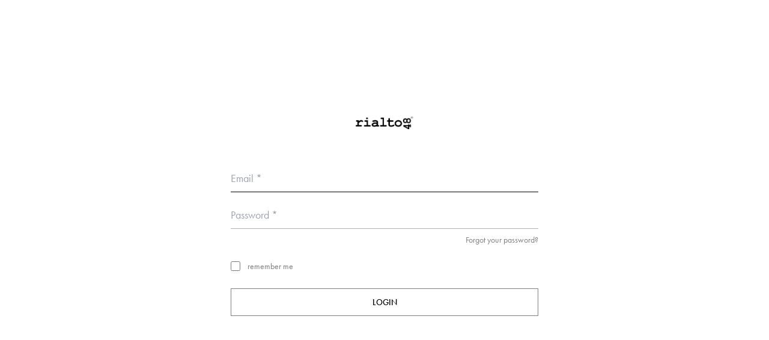

--- FILE ---
content_type: text/html; charset=UTF-8
request_url: https://rialto48.com/en/entry-15643
body_size: 1013
content:

                                        
<!DOCTYPE html>
<html lang="en">
    <head>
        <meta charset="utf-8" />
        <meta name="viewport" content="width=device-width, initial-scale=1, shrink-to-fit=no">
        <meta name="referrer" content="origin-when-cross-origin">

        <link rel="home" href="https://rialto48.com/en/">
<link rel="canonical" href="https://rialto48.com/en/entry-15643">
<meta property="og:url" content="https://rialto48.com/en/entry-15643"><meta name="twitter:url" content="https://rialto48.com/en/entry-15643"><meta property="og:locale" content="en">
<title>Entry 15643 · Rialto48</title>
    <meta property="og:title" content="Entry 15643">
    <meta name="twitter:title" content="Entry 15643">
    
    <link rel="alternate" href="https://rialto48.com/fw-2425-collection" hreflang="it">
    <link rel="alternate" href="https://rialto48.com/en/entry-15643" hreflang="en">
    
                    <meta name="facebook-domain-verification" content="6ah2gcdkfp39tyiqzm9impdju2su5d" />
        
                    
                            <!-- Favicon -->
                <link rel="shortcut icon" type="image/x-icon" href="https://rialto48.com/uploads/brand/favicon-rialto48-1.png?v=1664812845">
                    
        <link rel="stylesheet" href="https://use.typekit.net/rfd7ewj.css">
        <link rel="stylesheet" href="/assets/css/website.css?id=05e3116ea19360c860525d6540fd743f">

        <script>
            window.csrfToken = "rDF0doNHdknV0R59tlbN68UKR01oEtH9y6xbJUYrcBWuvrQ3-zuzed1-Rwy6MiZwj51HPt8jnpOKYHUhMVOLm6n4MXIgUyFP-9TSXKh28D0="

            window.flash = {
                error: "",
                notice: ""
            }

            window.translations = {
                addedToCart: "Product added to cart",
                removedCartLine: "Product removed from cart"
            }
        </script>

        
            </head>

    <body>
        <main id="main">
                            <div class="min-h-screen flex flex-col">
                                                                
                    
                    <div class="flex-1">
                                    

<div class="container">
    <div class="min-h-screen py-24 flex flex-col justify-center max-w-lg mx-auto">
        <div class="flex justify-center mb-14">
                            <img src="https://rialto48.com/uploads/brand/logo-rialto48-2x.png?v=1661242057" alt="Logo rialto48 2x" class="w-24 h-full object-contain">
                    </div>

        
<form method="POST">
    <input type="hidden" name="CRAFT_CSRF_TOKEN" value="rDF0doNHdknV0R59tlbN68UKR01oEtH9y6xbJUYrcBWuvrQ3-zuzed1-Rwy6MiZwj51HPt8jnpOKYHUhMVOLm6n4MXIgUyFP-9TSXKh28D0=">
    <input type="hidden" name="action" value="users/login">
    <input type="hidden" name="redirect" value="e857fba1916cffabf5ba559a619e1807be38269172b4889eed849c1c1f0a5570https://rialto48.com/en/entry-15643">

    <div class="space-y-4">
        <label class="block">
            <input
                type="email"
                name="loginName"
                class="form-input mt-1 block w-full"
                placeholder="Email *"
                value=""
                required
                autofocus            >
        </label>

        <label class="block">
            <input
                type="password"
                name="password"
                class="form-input mt-1 block w-full"
                placeholder="Password *"
                required
                            >
        </label>
    </div>

    <div class="flex justify-end mt-2">
        <a href="https://rialto48.com/en/auth/forgot" class="opacity-50 hover:opacity-100 transition duration-200">
            Forgot your password?
        </a>
    </div>

    <div class="block mt-6">
        <label class="inline-flex">
            <input type="checkbox" name="rememberMe" class="flex-none form-checkbox h-4 w-4 mt-0.5" value="1">
            <span class="ml-3 form-label form-label-checkbox">Remember me</span>
        </label>
    </div>

    <button type="submit" class="btn w-full mt-6">
        Login
    </button>
</form>
    </div>
</div>
                        </div>

                                    </div>
                    </main>

        
        <script src="/assets/js/website.js?id=afd89359960784e7fb80faf3dc57a002"></script>
    </body>
</html>
